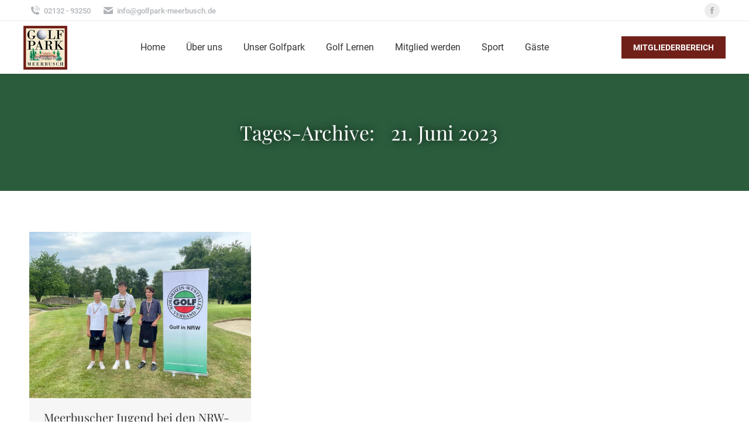

--- FILE ---
content_type: text/html; charset=UTF-8
request_url: https://www.golfpark-meerbusch.de/?m=20230621
body_size: 11274
content:
<!DOCTYPE html>
<!--[if !(IE 6) | !(IE 7) | !(IE 8)  ]><!-->
<html lang="de" class="no-js">
<!--<![endif]-->
<head>
	<meta charset="UTF-8" />
				<meta name="viewport" content="width=device-width, initial-scale=1, maximum-scale=1, user-scalable=0"/>
			<meta name="theme-color" content="#702019"/>	<link rel="profile" href="https://gmpg.org/xfn/11" />
	<title>21. Juni 2023 &#8211; Golfpark Meerbusch</title>
<meta name='robots' content='max-image-preview:large' />
<link rel='dns-prefetch' href='//maps.googleapis.com' />
<link rel="alternate" type="application/rss+xml" title="Golfpark Meerbusch &raquo; Feed" href="https://www.golfpark-meerbusch.de/?feed=rss2" />
<link rel="alternate" type="application/rss+xml" title="Golfpark Meerbusch &raquo; Kommentar-Feed" href="https://www.golfpark-meerbusch.de/?feed=comments-rss2" />
<style id='wp-img-auto-sizes-contain-inline-css'>
img:is([sizes=auto i],[sizes^="auto," i]){contain-intrinsic-size:3000px 1500px}
/*# sourceURL=wp-img-auto-sizes-contain-inline-css */
</style>
<style id='wp-block-library-inline-css'>
:root{--wp-block-synced-color:#7a00df;--wp-block-synced-color--rgb:122,0,223;--wp-bound-block-color:var(--wp-block-synced-color);--wp-editor-canvas-background:#ddd;--wp-admin-theme-color:#007cba;--wp-admin-theme-color--rgb:0,124,186;--wp-admin-theme-color-darker-10:#006ba1;--wp-admin-theme-color-darker-10--rgb:0,107,160.5;--wp-admin-theme-color-darker-20:#005a87;--wp-admin-theme-color-darker-20--rgb:0,90,135;--wp-admin-border-width-focus:2px}@media (min-resolution:192dpi){:root{--wp-admin-border-width-focus:1.5px}}.wp-element-button{cursor:pointer}:root .has-very-light-gray-background-color{background-color:#eee}:root .has-very-dark-gray-background-color{background-color:#313131}:root .has-very-light-gray-color{color:#eee}:root .has-very-dark-gray-color{color:#313131}:root .has-vivid-green-cyan-to-vivid-cyan-blue-gradient-background{background:linear-gradient(135deg,#00d084,#0693e3)}:root .has-purple-crush-gradient-background{background:linear-gradient(135deg,#34e2e4,#4721fb 50%,#ab1dfe)}:root .has-hazy-dawn-gradient-background{background:linear-gradient(135deg,#faaca8,#dad0ec)}:root .has-subdued-olive-gradient-background{background:linear-gradient(135deg,#fafae1,#67a671)}:root .has-atomic-cream-gradient-background{background:linear-gradient(135deg,#fdd79a,#004a59)}:root .has-nightshade-gradient-background{background:linear-gradient(135deg,#330968,#31cdcf)}:root .has-midnight-gradient-background{background:linear-gradient(135deg,#020381,#2874fc)}:root{--wp--preset--font-size--normal:16px;--wp--preset--font-size--huge:42px}.has-regular-font-size{font-size:1em}.has-larger-font-size{font-size:2.625em}.has-normal-font-size{font-size:var(--wp--preset--font-size--normal)}.has-huge-font-size{font-size:var(--wp--preset--font-size--huge)}.has-text-align-center{text-align:center}.has-text-align-left{text-align:left}.has-text-align-right{text-align:right}.has-fit-text{white-space:nowrap!important}#end-resizable-editor-section{display:none}.aligncenter{clear:both}.items-justified-left{justify-content:flex-start}.items-justified-center{justify-content:center}.items-justified-right{justify-content:flex-end}.items-justified-space-between{justify-content:space-between}.screen-reader-text{border:0;clip-path:inset(50%);height:1px;margin:-1px;overflow:hidden;padding:0;position:absolute;width:1px;word-wrap:normal!important}.screen-reader-text:focus{background-color:#ddd;clip-path:none;color:#444;display:block;font-size:1em;height:auto;left:5px;line-height:normal;padding:15px 23px 14px;text-decoration:none;top:5px;width:auto;z-index:100000}html :where(.has-border-color){border-style:solid}html :where([style*=border-top-color]){border-top-style:solid}html :where([style*=border-right-color]){border-right-style:solid}html :where([style*=border-bottom-color]){border-bottom-style:solid}html :where([style*=border-left-color]){border-left-style:solid}html :where([style*=border-width]){border-style:solid}html :where([style*=border-top-width]){border-top-style:solid}html :where([style*=border-right-width]){border-right-style:solid}html :where([style*=border-bottom-width]){border-bottom-style:solid}html :where([style*=border-left-width]){border-left-style:solid}html :where(img[class*=wp-image-]){height:auto;max-width:100%}:where(figure){margin:0 0 1em}html :where(.is-position-sticky){--wp-admin--admin-bar--position-offset:var(--wp-admin--admin-bar--height,0px)}@media screen and (max-width:600px){html :where(.is-position-sticky){--wp-admin--admin-bar--position-offset:0px}}

/*# sourceURL=wp-block-library-inline-css */
</style><style id='global-styles-inline-css'>
:root{--wp--preset--aspect-ratio--square: 1;--wp--preset--aspect-ratio--4-3: 4/3;--wp--preset--aspect-ratio--3-4: 3/4;--wp--preset--aspect-ratio--3-2: 3/2;--wp--preset--aspect-ratio--2-3: 2/3;--wp--preset--aspect-ratio--16-9: 16/9;--wp--preset--aspect-ratio--9-16: 9/16;--wp--preset--color--black: #000000;--wp--preset--color--cyan-bluish-gray: #abb8c3;--wp--preset--color--white: #FFF;--wp--preset--color--pale-pink: #f78da7;--wp--preset--color--vivid-red: #cf2e2e;--wp--preset--color--luminous-vivid-orange: #ff6900;--wp--preset--color--luminous-vivid-amber: #fcb900;--wp--preset--color--light-green-cyan: #7bdcb5;--wp--preset--color--vivid-green-cyan: #00d084;--wp--preset--color--pale-cyan-blue: #8ed1fc;--wp--preset--color--vivid-cyan-blue: #0693e3;--wp--preset--color--vivid-purple: #9b51e0;--wp--preset--color--accent: #702019;--wp--preset--color--dark-gray: #111;--wp--preset--color--light-gray: #767676;--wp--preset--gradient--vivid-cyan-blue-to-vivid-purple: linear-gradient(135deg,rgb(6,147,227) 0%,rgb(155,81,224) 100%);--wp--preset--gradient--light-green-cyan-to-vivid-green-cyan: linear-gradient(135deg,rgb(122,220,180) 0%,rgb(0,208,130) 100%);--wp--preset--gradient--luminous-vivid-amber-to-luminous-vivid-orange: linear-gradient(135deg,rgb(252,185,0) 0%,rgb(255,105,0) 100%);--wp--preset--gradient--luminous-vivid-orange-to-vivid-red: linear-gradient(135deg,rgb(255,105,0) 0%,rgb(207,46,46) 100%);--wp--preset--gradient--very-light-gray-to-cyan-bluish-gray: linear-gradient(135deg,rgb(238,238,238) 0%,rgb(169,184,195) 100%);--wp--preset--gradient--cool-to-warm-spectrum: linear-gradient(135deg,rgb(74,234,220) 0%,rgb(151,120,209) 20%,rgb(207,42,186) 40%,rgb(238,44,130) 60%,rgb(251,105,98) 80%,rgb(254,248,76) 100%);--wp--preset--gradient--blush-light-purple: linear-gradient(135deg,rgb(255,206,236) 0%,rgb(152,150,240) 100%);--wp--preset--gradient--blush-bordeaux: linear-gradient(135deg,rgb(254,205,165) 0%,rgb(254,45,45) 50%,rgb(107,0,62) 100%);--wp--preset--gradient--luminous-dusk: linear-gradient(135deg,rgb(255,203,112) 0%,rgb(199,81,192) 50%,rgb(65,88,208) 100%);--wp--preset--gradient--pale-ocean: linear-gradient(135deg,rgb(255,245,203) 0%,rgb(182,227,212) 50%,rgb(51,167,181) 100%);--wp--preset--gradient--electric-grass: linear-gradient(135deg,rgb(202,248,128) 0%,rgb(113,206,126) 100%);--wp--preset--gradient--midnight: linear-gradient(135deg,rgb(2,3,129) 0%,rgb(40,116,252) 100%);--wp--preset--font-size--small: 13px;--wp--preset--font-size--medium: 20px;--wp--preset--font-size--large: 36px;--wp--preset--font-size--x-large: 42px;--wp--preset--spacing--20: 0.44rem;--wp--preset--spacing--30: 0.67rem;--wp--preset--spacing--40: 1rem;--wp--preset--spacing--50: 1.5rem;--wp--preset--spacing--60: 2.25rem;--wp--preset--spacing--70: 3.38rem;--wp--preset--spacing--80: 5.06rem;--wp--preset--shadow--natural: 6px 6px 9px rgba(0, 0, 0, 0.2);--wp--preset--shadow--deep: 12px 12px 50px rgba(0, 0, 0, 0.4);--wp--preset--shadow--sharp: 6px 6px 0px rgba(0, 0, 0, 0.2);--wp--preset--shadow--outlined: 6px 6px 0px -3px rgb(255, 255, 255), 6px 6px rgb(0, 0, 0);--wp--preset--shadow--crisp: 6px 6px 0px rgb(0, 0, 0);}:where(.is-layout-flex){gap: 0.5em;}:where(.is-layout-grid){gap: 0.5em;}body .is-layout-flex{display: flex;}.is-layout-flex{flex-wrap: wrap;align-items: center;}.is-layout-flex > :is(*, div){margin: 0;}body .is-layout-grid{display: grid;}.is-layout-grid > :is(*, div){margin: 0;}:where(.wp-block-columns.is-layout-flex){gap: 2em;}:where(.wp-block-columns.is-layout-grid){gap: 2em;}:where(.wp-block-post-template.is-layout-flex){gap: 1.25em;}:where(.wp-block-post-template.is-layout-grid){gap: 1.25em;}.has-black-color{color: var(--wp--preset--color--black) !important;}.has-cyan-bluish-gray-color{color: var(--wp--preset--color--cyan-bluish-gray) !important;}.has-white-color{color: var(--wp--preset--color--white) !important;}.has-pale-pink-color{color: var(--wp--preset--color--pale-pink) !important;}.has-vivid-red-color{color: var(--wp--preset--color--vivid-red) !important;}.has-luminous-vivid-orange-color{color: var(--wp--preset--color--luminous-vivid-orange) !important;}.has-luminous-vivid-amber-color{color: var(--wp--preset--color--luminous-vivid-amber) !important;}.has-light-green-cyan-color{color: var(--wp--preset--color--light-green-cyan) !important;}.has-vivid-green-cyan-color{color: var(--wp--preset--color--vivid-green-cyan) !important;}.has-pale-cyan-blue-color{color: var(--wp--preset--color--pale-cyan-blue) !important;}.has-vivid-cyan-blue-color{color: var(--wp--preset--color--vivid-cyan-blue) !important;}.has-vivid-purple-color{color: var(--wp--preset--color--vivid-purple) !important;}.has-black-background-color{background-color: var(--wp--preset--color--black) !important;}.has-cyan-bluish-gray-background-color{background-color: var(--wp--preset--color--cyan-bluish-gray) !important;}.has-white-background-color{background-color: var(--wp--preset--color--white) !important;}.has-pale-pink-background-color{background-color: var(--wp--preset--color--pale-pink) !important;}.has-vivid-red-background-color{background-color: var(--wp--preset--color--vivid-red) !important;}.has-luminous-vivid-orange-background-color{background-color: var(--wp--preset--color--luminous-vivid-orange) !important;}.has-luminous-vivid-amber-background-color{background-color: var(--wp--preset--color--luminous-vivid-amber) !important;}.has-light-green-cyan-background-color{background-color: var(--wp--preset--color--light-green-cyan) !important;}.has-vivid-green-cyan-background-color{background-color: var(--wp--preset--color--vivid-green-cyan) !important;}.has-pale-cyan-blue-background-color{background-color: var(--wp--preset--color--pale-cyan-blue) !important;}.has-vivid-cyan-blue-background-color{background-color: var(--wp--preset--color--vivid-cyan-blue) !important;}.has-vivid-purple-background-color{background-color: var(--wp--preset--color--vivid-purple) !important;}.has-black-border-color{border-color: var(--wp--preset--color--black) !important;}.has-cyan-bluish-gray-border-color{border-color: var(--wp--preset--color--cyan-bluish-gray) !important;}.has-white-border-color{border-color: var(--wp--preset--color--white) !important;}.has-pale-pink-border-color{border-color: var(--wp--preset--color--pale-pink) !important;}.has-vivid-red-border-color{border-color: var(--wp--preset--color--vivid-red) !important;}.has-luminous-vivid-orange-border-color{border-color: var(--wp--preset--color--luminous-vivid-orange) !important;}.has-luminous-vivid-amber-border-color{border-color: var(--wp--preset--color--luminous-vivid-amber) !important;}.has-light-green-cyan-border-color{border-color: var(--wp--preset--color--light-green-cyan) !important;}.has-vivid-green-cyan-border-color{border-color: var(--wp--preset--color--vivid-green-cyan) !important;}.has-pale-cyan-blue-border-color{border-color: var(--wp--preset--color--pale-cyan-blue) !important;}.has-vivid-cyan-blue-border-color{border-color: var(--wp--preset--color--vivid-cyan-blue) !important;}.has-vivid-purple-border-color{border-color: var(--wp--preset--color--vivid-purple) !important;}.has-vivid-cyan-blue-to-vivid-purple-gradient-background{background: var(--wp--preset--gradient--vivid-cyan-blue-to-vivid-purple) !important;}.has-light-green-cyan-to-vivid-green-cyan-gradient-background{background: var(--wp--preset--gradient--light-green-cyan-to-vivid-green-cyan) !important;}.has-luminous-vivid-amber-to-luminous-vivid-orange-gradient-background{background: var(--wp--preset--gradient--luminous-vivid-amber-to-luminous-vivid-orange) !important;}.has-luminous-vivid-orange-to-vivid-red-gradient-background{background: var(--wp--preset--gradient--luminous-vivid-orange-to-vivid-red) !important;}.has-very-light-gray-to-cyan-bluish-gray-gradient-background{background: var(--wp--preset--gradient--very-light-gray-to-cyan-bluish-gray) !important;}.has-cool-to-warm-spectrum-gradient-background{background: var(--wp--preset--gradient--cool-to-warm-spectrum) !important;}.has-blush-light-purple-gradient-background{background: var(--wp--preset--gradient--blush-light-purple) !important;}.has-blush-bordeaux-gradient-background{background: var(--wp--preset--gradient--blush-bordeaux) !important;}.has-luminous-dusk-gradient-background{background: var(--wp--preset--gradient--luminous-dusk) !important;}.has-pale-ocean-gradient-background{background: var(--wp--preset--gradient--pale-ocean) !important;}.has-electric-grass-gradient-background{background: var(--wp--preset--gradient--electric-grass) !important;}.has-midnight-gradient-background{background: var(--wp--preset--gradient--midnight) !important;}.has-small-font-size{font-size: var(--wp--preset--font-size--small) !important;}.has-medium-font-size{font-size: var(--wp--preset--font-size--medium) !important;}.has-large-font-size{font-size: var(--wp--preset--font-size--large) !important;}.has-x-large-font-size{font-size: var(--wp--preset--font-size--x-large) !important;}
/*# sourceURL=global-styles-inline-css */
</style>

<style id='classic-theme-styles-inline-css'>
/*! This file is auto-generated */
.wp-block-button__link{color:#fff;background-color:#32373c;border-radius:9999px;box-shadow:none;text-decoration:none;padding:calc(.667em + 2px) calc(1.333em + 2px);font-size:1.125em}.wp-block-file__button{background:#32373c;color:#fff;text-decoration:none}
/*# sourceURL=/wp-includes/css/classic-themes.min.css */
</style>
<link rel='stylesheet' id='the7-font-css' href='https://www.golfpark-meerbusch.de/wp-content/themes/dt-the7/fonts/icomoon-the7-font/icomoon-the7-font.min.css?ver=14.0.2.1' media='all' />
<link rel='stylesheet' id='the7-awesome-fonts-css' href='https://www.golfpark-meerbusch.de/wp-content/themes/dt-the7/fonts/FontAwesome/css/all.min.css?ver=14.0.2.1' media='all' />
<link rel='stylesheet' id='the7-icomoon-numbers-32x32-css' href='https://www.golfpark-meerbusch.de/wp-content/uploads/smile_fonts/icomoon-numbers-32x32/icomoon-numbers-32x32.css?ver=6.9' media='all' />
<link rel='stylesheet' id='vc_plugin_table_style_css-css' href='https://www.golfpark-meerbusch.de/wp-content/plugins/easy-tables-vc/assets/css/style.min.css?ver=2.2.0' media='all' />
<link rel='stylesheet' id='vc_plugin_themes_css-css' href='https://www.golfpark-meerbusch.de/wp-content/plugins/easy-tables-vc/assets/css/themes.min.css?ver=2.2.0' media='all' />

<link rel='stylesheet' id='dt-main-css' href='https://www.golfpark-meerbusch.de/wp-content/themes/dt-the7/css/main.min.css?ver=14.0.2.1' media='all' />
<style id='dt-main-inline-css'>
body #load {
  display: block;
  height: 100%;
  overflow: hidden;
  position: fixed;
  width: 100%;
  z-index: 9901;
  opacity: 1;
  visibility: visible;
  transition: all .35s ease-out;
}
.load-wrap {
  width: 100%;
  height: 100%;
  background-position: center center;
  background-repeat: no-repeat;
  text-align: center;
  display: -ms-flexbox;
  display: -ms-flex;
  display: flex;
  -ms-align-items: center;
  -ms-flex-align: center;
  align-items: center;
  -ms-flex-flow: column wrap;
  flex-flow: column wrap;
  -ms-flex-pack: center;
  -ms-justify-content: center;
  justify-content: center;
}
.load-wrap > svg {
  position: absolute;
  top: 50%;
  left: 50%;
  transform: translate(-50%,-50%);
}
#load {
  background: var(--the7-elementor-beautiful-loading-bg,#ffffff);
  --the7-beautiful-spinner-color2: var(--the7-beautiful-spinner-color,rgba(51,51,51,0.25));
}

/*# sourceURL=dt-main-inline-css */
</style>
<link rel='stylesheet' id='the7-custom-scrollbar-css' href='https://www.golfpark-meerbusch.de/wp-content/themes/dt-the7/lib/custom-scrollbar/custom-scrollbar.min.css?ver=14.0.2.1' media='all' />
<link rel='stylesheet' id='the7-wpbakery-css' href='https://www.golfpark-meerbusch.de/wp-content/themes/dt-the7/css/wpbakery.min.css?ver=14.0.2.1' media='all' />
<link rel='stylesheet' id='the7-core-css' href='https://www.golfpark-meerbusch.de/wp-content/plugins/dt-the7-core/assets/css/post-type.min.css?ver=2.7.12' media='all' />
<link rel='stylesheet' id='the7-css-vars-css' href='https://www.golfpark-meerbusch.de/wp-content/uploads/the7-css/css-vars.css?ver=48c66dde50ad' media='all' />
<link rel='stylesheet' id='dt-custom-css' href='https://www.golfpark-meerbusch.de/wp-content/uploads/the7-css/custom.css?ver=48c66dde50ad' media='all' />
<link rel='stylesheet' id='dt-media-css' href='https://www.golfpark-meerbusch.de/wp-content/uploads/the7-css/media.css?ver=48c66dde50ad' media='all' />
<link rel='stylesheet' id='the7-mega-menu-css' href='https://www.golfpark-meerbusch.de/wp-content/uploads/the7-css/mega-menu.css?ver=48c66dde50ad' media='all' />
<link rel='stylesheet' id='the7-elements-albums-portfolio-css' href='https://www.golfpark-meerbusch.de/wp-content/uploads/the7-css/the7-elements-albums-portfolio.css?ver=48c66dde50ad' media='all' />
<link rel='stylesheet' id='the7-elements-css' href='https://www.golfpark-meerbusch.de/wp-content/uploads/the7-css/post-type-dynamic.css?ver=48c66dde50ad' media='all' />
<link rel='stylesheet' id='style-css' href='https://www.golfpark-meerbusch.de/wp-content/themes/dt-the7/style.css?ver=14.0.2.1' media='all' />
<link rel='stylesheet' id='ultimate-vc-addons-style-min-css' href='https://www.golfpark-meerbusch.de/wp-content/plugins/Ultimate_VC_Addons/assets/min-css/ultimate.min.css?ver=3.21.2' media='all' />
<link rel='stylesheet' id='ultimate-vc-addons-icons-css' href='https://www.golfpark-meerbusch.de/wp-content/plugins/Ultimate_VC_Addons/assets/css/icons.css?ver=3.21.2' media='all' />
<link rel='stylesheet' id='ultimate-vc-addons-vidcons-css' href='https://www.golfpark-meerbusch.de/wp-content/plugins/Ultimate_VC_Addons/assets/fonts/vidcons.css?ver=3.21.2' media='all' />

<script src="https://www.golfpark-meerbusch.de/wp-includes/js/jquery/jquery.min.js?ver=3.7.1" id="jquery-core-js"></script>
<script src="https://www.golfpark-meerbusch.de/wp-includes/js/jquery/jquery-migrate.min.js?ver=3.4.1" id="jquery-migrate-js"></script>
<script id="lfp-webfont-mimicry-js-extra">
var lfp = {"ajaxurl":"https://www.golfpark-meerbusch.de/wp-admin/admin-ajax.php","webfont":{"nonce":"0b4823c4fb"}};
//# sourceURL=lfp-webfont-mimicry-js-extra
</script>
<script src="https://www.golfpark-meerbusch.de/wp-content/plugins/local-font-provider/public/webfont/webfont-loader.js?ver=1.3.0" id="lfp-webfont-mimicry-js"></script>
<script id="dt-above-fold-js-extra">
var dtLocal = {"themeUrl":"https://www.golfpark-meerbusch.de/wp-content/themes/dt-the7","passText":"Um diesen gesch\u00fctzten Eintrag anzusehen, geben Sie bitte das Passwort ein:","moreButtonText":{"loading":"Lade...","loadMore":"Mehr laden"},"postID":"59877","ajaxurl":"https://www.golfpark-meerbusch.de/wp-admin/admin-ajax.php","REST":{"baseUrl":"https://www.golfpark-meerbusch.de/index.php?rest_route=/the7/v1","endpoints":{"sendMail":"/send-mail"}},"contactMessages":{"required":"One or more fields have an error. Please check and try again.","terms":"Please accept the privacy policy.","fillTheCaptchaError":"Please, fill the captcha."},"captchaSiteKey":"","ajaxNonce":"8740f6f364","pageData":{"type":"archive","template":"archive","layout":"masonry"},"themeSettings":{"smoothScroll":"off","lazyLoading":false,"desktopHeader":{"height":90},"ToggleCaptionEnabled":"disabled","ToggleCaption":"Navigation","floatingHeader":{"showAfter":94,"showMenu":true,"height":60,"logo":{"showLogo":true,"html":"\u003Cimg class=\" preload-me\" src=\"https://www.golfpark-meerbusch.de/wp-content/uploads/2022/03/logo-57r.png\" srcset=\"https://www.golfpark-meerbusch.de/wp-content/uploads/2022/03/logo-57r.png 57w, https://www.golfpark-meerbusch.de/wp-content/uploads/2022/03/logo-100r.png 100w\" width=\"57\" height=\"57\"   sizes=\"57px\" alt=\"Golfpark Meerbusch\" /\u003E","url":"https://www.golfpark-meerbusch.de/"}},"topLine":{"floatingTopLine":{"logo":{"showLogo":false,"html":""}}},"mobileHeader":{"firstSwitchPoint":992,"secondSwitchPoint":600,"firstSwitchPointHeight":60,"secondSwitchPointHeight":60,"mobileToggleCaptionEnabled":"disabled","mobileToggleCaption":"Menu"},"stickyMobileHeaderFirstSwitch":{"logo":{"html":"\u003Cimg class=\" preload-me\" src=\"https://www.golfpark-meerbusch.de/wp-content/uploads/2022/02/logo-75.png\" srcset=\"https://www.golfpark-meerbusch.de/wp-content/uploads/2022/02/logo-75.png 75w, https://www.golfpark-meerbusch.de/wp-content/uploads/2022/02/logo-100.png 100w\" width=\"75\" height=\"75\"   sizes=\"75px\" alt=\"Golfpark Meerbusch\" /\u003E"}},"stickyMobileHeaderSecondSwitch":{"logo":{"html":"\u003Cimg class=\" preload-me\" src=\"https://www.golfpark-meerbusch.de/wp-content/uploads/2022/02/logo-75.png\" srcset=\"https://www.golfpark-meerbusch.de/wp-content/uploads/2022/02/logo-75.png 75w, https://www.golfpark-meerbusch.de/wp-content/uploads/2022/02/logo-100.png 100w\" width=\"75\" height=\"75\"   sizes=\"75px\" alt=\"Golfpark Meerbusch\" /\u003E"}},"sidebar":{"switchPoint":992},"boxedWidth":"1280px"},"VCMobileScreenWidth":"778"};
var dtShare = {"shareButtonText":{"facebook":"Share on Facebook","twitter":"Share on X","pinterest":"Pin it","linkedin":"Share on Linkedin","whatsapp":"Share on Whatsapp"},"overlayOpacity":"85"};
//# sourceURL=dt-above-fold-js-extra
</script>
<script src="https://www.golfpark-meerbusch.de/wp-content/themes/dt-the7/js/above-the-fold.min.js?ver=14.0.2.1" id="dt-above-fold-js"></script>
<script src="https://www.golfpark-meerbusch.de/wp-content/plugins/Ultimate_VC_Addons/assets/min-js/modernizr-custom.min.js?ver=3.21.2" id="ultimate-vc-addons-modernizr-js"></script>
<script src="https://www.golfpark-meerbusch.de/wp-content/plugins/Ultimate_VC_Addons/assets/min-js/jquery-ui.min.js?ver=3.21.2" id="jquery_ui-js"></script>
<script src="https://maps.googleapis.com/maps/api/js" id="ultimate-vc-addons-googleapis-js"></script>
<script src="https://www.golfpark-meerbusch.de/wp-includes/js/jquery/ui/core.min.js?ver=1.13.3" id="jquery-ui-core-js"></script>
<script src="https://www.golfpark-meerbusch.de/wp-includes/js/jquery/ui/mouse.min.js?ver=1.13.3" id="jquery-ui-mouse-js"></script>
<script src="https://www.golfpark-meerbusch.de/wp-includes/js/jquery/ui/slider.min.js?ver=1.13.3" id="jquery-ui-slider-js"></script>
<script src="https://www.golfpark-meerbusch.de/wp-content/plugins/Ultimate_VC_Addons/assets/min-js/jquery-ui-labeledslider.min.js?ver=3.21.2" id="ultimate-vc-addons_range_tick-js"></script>
<script src="https://www.golfpark-meerbusch.de/wp-content/plugins/Ultimate_VC_Addons/assets/min-js/ultimate.min.js?ver=3.21.2" id="ultimate-vc-addons-script-js"></script>
<script src="https://www.golfpark-meerbusch.de/wp-content/plugins/Ultimate_VC_Addons/assets/min-js/modal-all.min.js?ver=3.21.2" id="ultimate-vc-addons-modal-all-js"></script>
<script src="https://www.golfpark-meerbusch.de/wp-content/plugins/Ultimate_VC_Addons/assets/min-js/jparallax.min.js?ver=3.21.2" id="ultimate-vc-addons-jquery.shake-js"></script>
<script src="https://www.golfpark-meerbusch.de/wp-content/plugins/Ultimate_VC_Addons/assets/min-js/vhparallax.min.js?ver=3.21.2" id="ultimate-vc-addons-jquery.vhparallax-js"></script>
<script src="https://www.golfpark-meerbusch.de/wp-content/plugins/Ultimate_VC_Addons/assets/min-js/ultimate_bg.min.js?ver=3.21.2" id="ultimate-vc-addons-row-bg-js"></script>
<script src="https://www.golfpark-meerbusch.de/wp-content/plugins/Ultimate_VC_Addons/assets/min-js/mb-YTPlayer.min.js?ver=3.21.2" id="ultimate-vc-addons-jquery.ytplayer-js"></script>
<script></script><link rel="https://api.w.org/" href="https://www.golfpark-meerbusch.de/index.php?rest_route=/" /><link rel="EditURI" type="application/rsd+xml" title="RSD" href="https://www.golfpark-meerbusch.de/xmlrpc.php?rsd" />
<meta name="generator" content="WordPress 6.9" />
<style>.recentcomments a{display:inline !important;padding:0 !important;margin:0 !important;}</style><meta name="generator" content="Powered by WPBakery Page Builder - drag and drop page builder for WordPress."/>
<meta name="generator" content="Powered by Slider Revolution 6.7.38 - responsive, Mobile-Friendly Slider Plugin for WordPress with comfortable drag and drop interface." />
<script type="text/javascript" id="the7-loader-script">
document.addEventListener("DOMContentLoaded", function(event) {
	var load = document.getElementById("load");
	if(!load.classList.contains('loader-removed')){
		var removeLoading = setTimeout(function() {
			load.className += " loader-removed";
		}, 300);
	}
});
</script>
		<link rel="icon" href="https://www.golfpark-meerbusch.de/wp-content/uploads/2021/03/cropped-icon-32x32.jpg" sizes="32x32" />
<link rel="icon" href="https://www.golfpark-meerbusch.de/wp-content/uploads/2021/03/cropped-icon-192x192.jpg" sizes="192x192" />
<link rel="apple-touch-icon" href="https://www.golfpark-meerbusch.de/wp-content/uploads/2021/03/cropped-icon-180x180.jpg" />
<meta name="msapplication-TileImage" content="https://www.golfpark-meerbusch.de/wp-content/uploads/2021/03/cropped-icon-270x270.jpg" />
<script>function setREVStartSize(e){
			//window.requestAnimationFrame(function() {
				window.RSIW = window.RSIW===undefined ? window.innerWidth : window.RSIW;
				window.RSIH = window.RSIH===undefined ? window.innerHeight : window.RSIH;
				try {
					var pw = document.getElementById(e.c).parentNode.offsetWidth,
						newh;
					pw = pw===0 || isNaN(pw) || (e.l=="fullwidth" || e.layout=="fullwidth") ? window.RSIW : pw;
					e.tabw = e.tabw===undefined ? 0 : parseInt(e.tabw);
					e.thumbw = e.thumbw===undefined ? 0 : parseInt(e.thumbw);
					e.tabh = e.tabh===undefined ? 0 : parseInt(e.tabh);
					e.thumbh = e.thumbh===undefined ? 0 : parseInt(e.thumbh);
					e.tabhide = e.tabhide===undefined ? 0 : parseInt(e.tabhide);
					e.thumbhide = e.thumbhide===undefined ? 0 : parseInt(e.thumbhide);
					e.mh = e.mh===undefined || e.mh=="" || e.mh==="auto" ? 0 : parseInt(e.mh,0);
					if(e.layout==="fullscreen" || e.l==="fullscreen")
						newh = Math.max(e.mh,window.RSIH);
					else{
						e.gw = Array.isArray(e.gw) ? e.gw : [e.gw];
						for (var i in e.rl) if (e.gw[i]===undefined || e.gw[i]===0) e.gw[i] = e.gw[i-1];
						e.gh = e.el===undefined || e.el==="" || (Array.isArray(e.el) && e.el.length==0)? e.gh : e.el;
						e.gh = Array.isArray(e.gh) ? e.gh : [e.gh];
						for (var i in e.rl) if (e.gh[i]===undefined || e.gh[i]===0) e.gh[i] = e.gh[i-1];
											
						var nl = new Array(e.rl.length),
							ix = 0,
							sl;
						e.tabw = e.tabhide>=pw ? 0 : e.tabw;
						e.thumbw = e.thumbhide>=pw ? 0 : e.thumbw;
						e.tabh = e.tabhide>=pw ? 0 : e.tabh;
						e.thumbh = e.thumbhide>=pw ? 0 : e.thumbh;
						for (var i in e.rl) nl[i] = e.rl[i]<window.RSIW ? 0 : e.rl[i];
						sl = nl[0];
						for (var i in nl) if (sl>nl[i] && nl[i]>0) { sl = nl[i]; ix=i;}
						var m = pw>(e.gw[ix]+e.tabw+e.thumbw) ? 1 : (pw-(e.tabw+e.thumbw)) / (e.gw[ix]);
						newh =  (e.gh[ix] * m) + (e.tabh + e.thumbh);
					}
					var el = document.getElementById(e.c);
					if (el!==null && el) el.style.height = newh+"px";
					el = document.getElementById(e.c+"_wrapper");
					if (el!==null && el) {
						el.style.height = newh+"px";
						el.style.display = "block";
					}
				} catch(e){
					console.log("Failure at Presize of Slider:" + e)
				}
			//});
		  };</script>
		<style id="wp-custom-css">
			

.albums-shortcode .entry-meta *, .portfolio-shortcode .entry-meta * {
  color: inherit;
  display: none;
}

.footer {
  background-color: #333;
}

.blurry {
   color: #fff;
   text-shadow: 0 0 15px rgba(200,200,200,1);
}

.hochziehen { margin-top: -30px;}

.content table, .content td, .content th {
  border-color: transparent;
}

.project-info-box {
  display: none;
}

.share-link-description {
  display: none;
}

.post-navigation .nav-links {
  display: none;
}

.single-share-box:not(.show-on-hover) .share-buttons {
  display: none;
}

.single-portfolio .single-related-posts {
    display: none;
}

.platzuebgruen {
	background-color:#2b5d3d;
}

.platzgrau {
	background-color:#f1e7cc;
}

.mini-nav {
  display: none;
}


@media only screen and (min-width: 778px) {
#sssm {
	display:none;
}
}
	
@media only screen and (max-width: 778px) {
#sssp {
	display:none;
}
}

	
@media only screen and (min-width: 880px) {
#aaam {
	display:none;
	}
	}
	
@media only screen and (max-width: 880px) {
#aaap {
	display:none;
}
}
	

	
@media only screen and (min-width: 400px) {
#vnnm {
	display:none;
	}
	}
	
@media only screen and (max-width: 400px) {
#vnnp {
	display:none;
}
}
	

h1 {
  text-shadow: 0 0 15px rgb(0, 0, 0);
}

.post-meta .entry-meta {
  display: none;
}

.entry-author {
  display: none;
}

.single-related-posts {
  display: none;
}

.comment-respond {
  display: none;
}

.page-title.title-center .breadcrumbs {
  text-align: center;
  display: none;
}

.page-title h1, .page-title h1 *, .page-title h1 a:hover, #page .page-title .entry-title {
  color: #fff;
  font-family: playfair display;
  font-weight: 400;
	padding:20px 20px 20px 20px;
}

.page-title.solid-bg {
  background-color: rgba(43,93,61,1);
}

.entry-meta > .comment-link { 
	display: none;
}

//.sidebar {
  display: none;
}

#presscore-portfolio-7, #presscore-progress-bars-widget-3, #presscore-accordion-widget-6 {
  display: none;
}

.ausblenden { display: none; }		</style>
		<noscript><style> .wpb_animate_when_almost_visible { opacity: 1; }</style></noscript><style id='the7-custom-inline-css' type='text/css'>
.sub-nav .menu-item i.fa,
.sub-nav .menu-item i.fas,
.sub-nav .menu-item i.far,
.sub-nav .menu-item i.fab {
	text-align: center;
	width: 1.25em;
}
</style>
<link rel='stylesheet' id='rs-plugin-settings-css' href='//www.golfpark-meerbusch.de/wp-content/plugins/revslider/sr6/assets/css/rs6.css?ver=6.7.38' media='all' />
<style id='rs-plugin-settings-inline-css'>
#rs-demo-id {}
/*# sourceURL=rs-plugin-settings-inline-css */
</style>
<link rel='stylesheet' id='roboto-css'  href='https://www.golfpark-meerbusch.de/wp-content/lfp_fonts/roboto/style.css' type='text/css' media='all' /><link rel='stylesheet' id='playfair-display-css'  href='https://www.golfpark-meerbusch.de/wp-content/lfp_fonts/playfair-display/style.css' type='text/css' media='all' /></head>
<body id="the7-body" class="archive date wp-embed-responsive wp-theme-dt-the7 the7-core-ver-2.7.12 layout-masonry description-under-image dt-responsive-on right-mobile-menu-close-icon ouside-menu-close-icon mobile-hamburger-close-bg-enable mobile-hamburger-close-bg-hover-enable  fade-medium-mobile-menu-close-icon fade-medium-menu-close-icon srcset-enabled btn-flat custom-btn-color custom-btn-hover-color phantom-sticky phantom-shadow-decoration phantom-custom-logo-on sticky-mobile-header top-header first-switch-logo-left first-switch-menu-right second-switch-logo-left second-switch-menu-right right-mobile-menu layzr-loading-on no-avatars popup-message-style the7-ver-14.0.2.1 dt-fa-compatibility wpb-js-composer js-comp-ver-8.7.2 vc_responsive">
<!-- The7 14.0.2.1 -->
<div id="load" class="spinner-loader">
	<div class="load-wrap"><style type="text/css">
    [class*="the7-spinner-animate-"]{
        animation: spinner-animation 1s cubic-bezier(1,1,1,1) infinite;
        x:46.5px;
        y:40px;
        width:7px;
        height:20px;
        fill:var(--the7-beautiful-spinner-color2);
        opacity: 0.2;
    }
    .the7-spinner-animate-2{
        animation-delay: 0.083s;
    }
    .the7-spinner-animate-3{
        animation-delay: 0.166s;
    }
    .the7-spinner-animate-4{
         animation-delay: 0.25s;
    }
    .the7-spinner-animate-5{
         animation-delay: 0.33s;
    }
    .the7-spinner-animate-6{
         animation-delay: 0.416s;
    }
    .the7-spinner-animate-7{
         animation-delay: 0.5s;
    }
    .the7-spinner-animate-8{
         animation-delay: 0.58s;
    }
    .the7-spinner-animate-9{
         animation-delay: 0.666s;
    }
    .the7-spinner-animate-10{
         animation-delay: 0.75s;
    }
    .the7-spinner-animate-11{
        animation-delay: 0.83s;
    }
    .the7-spinner-animate-12{
        animation-delay: 0.916s;
    }
    @keyframes spinner-animation{
        from {
            opacity: 1;
        }
        to{
            opacity: 0;
        }
    }
</style>
<svg width="75px" height="75px" xmlns="http://www.w3.org/2000/svg" viewBox="0 0 100 100" preserveAspectRatio="xMidYMid">
	<rect class="the7-spinner-animate-1" rx="5" ry="5" transform="rotate(0 50 50) translate(0 -30)"></rect>
	<rect class="the7-spinner-animate-2" rx="5" ry="5" transform="rotate(30 50 50) translate(0 -30)"></rect>
	<rect class="the7-spinner-animate-3" rx="5" ry="5" transform="rotate(60 50 50) translate(0 -30)"></rect>
	<rect class="the7-spinner-animate-4" rx="5" ry="5" transform="rotate(90 50 50) translate(0 -30)"></rect>
	<rect class="the7-spinner-animate-5" rx="5" ry="5" transform="rotate(120 50 50) translate(0 -30)"></rect>
	<rect class="the7-spinner-animate-6" rx="5" ry="5" transform="rotate(150 50 50) translate(0 -30)"></rect>
	<rect class="the7-spinner-animate-7" rx="5" ry="5" transform="rotate(180 50 50) translate(0 -30)"></rect>
	<rect class="the7-spinner-animate-8" rx="5" ry="5" transform="rotate(210 50 50) translate(0 -30)"></rect>
	<rect class="the7-spinner-animate-9" rx="5" ry="5" transform="rotate(240 50 50) translate(0 -30)"></rect>
	<rect class="the7-spinner-animate-10" rx="5" ry="5" transform="rotate(270 50 50) translate(0 -30)"></rect>
	<rect class="the7-spinner-animate-11" rx="5" ry="5" transform="rotate(300 50 50) translate(0 -30)"></rect>
	<rect class="the7-spinner-animate-12" rx="5" ry="5" transform="rotate(330 50 50) translate(0 -30)"></rect>
</svg></div>
</div>
<div id="page" >
	<a class="skip-link screen-reader-text" href="#content">Zum Inhalt springen</a>

<div class="masthead inline-header center widgets full-height shadow-decoration shadow-mobile-header-decoration small-mobile-menu-icon show-sub-menu-on-hover" >

	<div class="top-bar full-width-line top-bar-line-hide">
	<div class="top-bar-bg" ></div>
	<div class="left-widgets mini-widgets"><span class="mini-contacts phone show-on-desktop in-top-bar-left in-menu-second-switch"><i class="fa-fw icomoon-the7-font-the7-phone-06"></i>02132 - 93250</span><span class="mini-contacts clock show-on-desktop in-top-bar-left in-menu-second-switch"><i class="fa-fw icomoon-the7-font-the7-mail-01"></i>info@golfpark-meerbusch.de</span></div><div class="right-widgets mini-widgets"><div class="soc-ico show-on-desktop in-top-bar-right in-menu-second-switch custom-bg disabled-border border-off hover-accent-bg hover-disabled-border  hover-border-off"><a title="Facebook page opens in new window" href="https://www.facebook.com/pages/Golfclub-Meerbusch-EV/115202478541679" target="_blank" class="facebook"><span class="soc-font-icon"></span><span class="screen-reader-text">Facebook page opens in new window</span></a></div></div></div>

	<header class="header-bar" role="banner">

		<div class="branding">
	<div id="site-title" class="assistive-text">Golfpark Meerbusch</div>
	<div id="site-description" class="assistive-text">Golf das ganze Jahr!</div>
	<a class="" href="https://www.golfpark-meerbusch.de/"><img class=" preload-me" src="https://www.golfpark-meerbusch.de/wp-content/uploads/2022/02/logo-75.png" srcset="https://www.golfpark-meerbusch.de/wp-content/uploads/2022/02/logo-75.png 75w, https://www.golfpark-meerbusch.de/wp-content/uploads/2022/02/logo-100.png 100w" width="75" height="75"   sizes="75px" alt="Golfpark Meerbusch" /></a></div>

		<ul id="primary-menu" class="main-nav underline-decoration l-to-r-line outside-item-remove-margin"><li class="menu-item menu-item-type-post_type menu-item-object-page menu-item-home menu-item-57500 first depth-0"><a href='https://www.golfpark-meerbusch.de/' data-level='1'><span class="menu-item-text"><span class="menu-text">Home</span></span></a></li> <li class="menu-item menu-item-type-custom menu-item-object-custom menu-item-has-children menu-item-15040 has-children depth-0"><a href='#' class='not-clickable-item' data-level='1' aria-haspopup='true' aria-expanded='false'><span class="menu-item-text"><span class="menu-text">Über uns</span></span></a><ul class="sub-nav hover-style-bg level-arrows-on" role="group"><li class="menu-item menu-item-type-post_type menu-item-object-dt_portfolio menu-item-57694 first depth-1"><a href='https://www.golfpark-meerbusch.de/?dt_portfolio=historie' data-level='2'><span class="menu-item-text"><span class="menu-text">Historie</span></span></a></li> <li class="menu-item menu-item-type-post_type menu-item-object-dt_portfolio menu-item-57831 depth-1"><a href='https://www.golfpark-meerbusch.de/?dt_portfolio=team' data-level='2'><span class="menu-item-text"><span class="menu-text">Unser Team</span></span></a></li> <li class="menu-item menu-item-type-post_type menu-item-object-page menu-item-59301 depth-1"><a href='https://www.golfpark-meerbusch.de/?page_id=59296' data-level='2'><span class="menu-item-text"><span class="menu-text">Unser Vorstand</span></span></a></li> </ul></li> <li class="menu-item menu-item-type-custom menu-item-object-custom menu-item-has-children menu-item-15041 has-children depth-0"><a href='#' class='not-clickable-item' data-level='1' aria-haspopup='true' aria-expanded='false'><span class="menu-item-text"><span class="menu-text">Unser Golfpark</span></span></a><ul class="sub-nav hover-style-bg level-arrows-on" role="group"><li class="menu-item menu-item-type-post_type menu-item-object-dt_portfolio menu-item-57721 first depth-1"><a href='https://www.golfpark-meerbusch.de/?dt_portfolio=trainingsanlagen' data-level='2'><span class="menu-item-text"><span class="menu-text">Trainingsanlagen</span></span></a></li> <li class="menu-item menu-item-type-post_type menu-item-object-dt_portfolio menu-item-57722 depth-1"><a href='https://www.golfpark-meerbusch.de/?dt_portfolio=roettgenhof' data-level='2'><span class="menu-item-text"><span class="menu-text">Gastronomie</span></span></a></li> </ul></li> <li class="menu-item menu-item-type-post_type menu-item-object-dt_portfolio menu-item-57877 depth-0"><a href='https://www.golfpark-meerbusch.de/?dt_portfolio=golf-lernen' data-level='1'><span class="menu-item-text"><span class="menu-text">Golf Lernen</span></span></a></li> <li class="menu-item menu-item-type-post_type menu-item-object-dt_portfolio menu-item-57762 depth-0"><a href='https://www.golfpark-meerbusch.de/?dt_portfolio=mitgliedschaft' data-level='1'><span class="menu-item-text"><span class="menu-text">Mitglied werden</span></span></a></li> <li class="menu-item menu-item-type-custom menu-item-object-custom menu-item-has-children menu-item-58021 has-children depth-0"><a href='#' class='not-clickable-item' data-level='1' aria-haspopup='true' aria-expanded='false'><span class="menu-item-text"><span class="menu-text">Sport</span></span></a><ul class="sub-nav hover-style-bg level-arrows-on" role="group"><li class="menu-item menu-item-type-post_type menu-item-object-dt_portfolio menu-item-58022 first depth-1"><a href='https://www.golfpark-meerbusch.de/?dt_portfolio=sport' data-level='2'><span class="menu-item-text"><span class="menu-text">Übersicht</span></span></a></li> <li class="menu-item menu-item-type-post_type menu-item-object-page menu-item-58896 depth-1"><a href='https://www.golfpark-meerbusch.de/?page_id=58884' data-level='2'><span class="menu-item-text"><span class="menu-text">Clubmeister</span></span></a></li> <li class="menu-item menu-item-type-post_type menu-item-object-page menu-item-57982 depth-1"><a href='https://www.golfpark-meerbusch.de/?page_id=57972' data-level='2'><span class="menu-item-text"><span class="menu-text">Platzregeln</span></span></a></li> <li class="menu-item menu-item-type-post_type menu-item-object-page menu-item-58920 depth-1"><a href='https://www.golfpark-meerbusch.de/?page_id=58917' data-level='2'><span class="menu-item-text"><span class="menu-text">RPR-Runden</span></span></a></li> <li class="menu-item menu-item-type-post_type menu-item-object-page menu-item-57991 depth-1"><a href='https://www.golfpark-meerbusch.de/?page_id=57984' data-level='2'><span class="menu-item-text"><span class="menu-text">Spielordnung</span></span></a></li> <li class="menu-item menu-item-type-post_type menu-item-object-page menu-item-58141 depth-1"><a href='https://www.golfpark-meerbusch.de/?page_id=58138' data-level='2'><span class="menu-item-text"><span class="menu-text">Spielvorgaben</span></span></a></li> <li class="menu-item menu-item-type-post_type menu-item-object-page menu-item-57997 depth-1"><a href='https://www.golfpark-meerbusch.de/?page_id=57992' data-level='2'><span class="menu-item-text"><span class="menu-text">Wettspielordnung</span></span></a></li> </ul></li> <li class="menu-item menu-item-type-custom menu-item-object-custom menu-item-has-children menu-item-15045 last has-children depth-0"><a href='#' class='not-clickable-item' data-level='1' aria-haspopup='true' aria-expanded='false'><span class="menu-item-text"><span class="menu-text">Gäste</span></span></a><ul class="sub-nav hover-style-bg level-arrows-on" role="group"><li class="menu-item menu-item-type-post_type menu-item-object-page menu-item-57946 first depth-1"><a href='https://www.golfpark-meerbusch.de/?page_id=57891' data-level='2'><span class="menu-item-text"><span class="menu-text">Greenfee</span></span></a></li> <li class="menu-item menu-item-type-post_type menu-item-object-page menu-item-60700 depth-1"><a href='https://www.golfpark-meerbusch.de/?page_id=60692' data-level='2'><span class="menu-item-text"><span class="menu-text">Partnerclubs</span></span></a></li> <li class="menu-item menu-item-type-post_type menu-item-object-page menu-item-58136 depth-1"><a href='https://www.golfpark-meerbusch.de/?page_id=58048' data-level='2'><span class="menu-item-text"><span class="menu-text">Platzbeschreibung</span></span></a></li> <li class="menu-item menu-item-type-post_type menu-item-object-page menu-item-57968 depth-1"><a href='https://www.golfpark-meerbusch.de/?page_id=57947' data-level='2'><span class="menu-item-text"><span class="menu-text">Turniere</span></span></a></li> </ul></li> </ul>
		<div class="mini-widgets"><a href="https://mitglieder.golfpark-meerbusch.de" class="microwidget-btn mini-button header-elements-button-1 show-on-desktop near-logo-first-switch in-menu-second-switch microwidget-btn-bg-on microwidget-btn-hover-bg-on disable-animation-bg border-on hover-border-on btn-icon-align-right" ><span>MITGLIEDERBEREICH</span></a></div>
	</header>

</div>
<div role="navigation" aria-label="Main Menu" class="dt-mobile-header mobile-menu-show-divider">
	<div class="dt-close-mobile-menu-icon" aria-label="Close" role="button" tabindex="0"><div class="close-line-wrap"><span class="close-line"></span><span class="close-line"></span><span class="close-line"></span></div></div>	<ul id="mobile-menu" class="mobile-main-nav">
		<li class="menu-item menu-item-type-post_type menu-item-object-page menu-item-home menu-item-57500 first depth-0"><a href='https://www.golfpark-meerbusch.de/' data-level='1'><span class="menu-item-text"><span class="menu-text">Home</span></span></a></li> <li class="menu-item menu-item-type-custom menu-item-object-custom menu-item-has-children menu-item-15040 has-children depth-0"><a href='#' class='not-clickable-item' data-level='1' aria-haspopup='true' aria-expanded='false'><span class="menu-item-text"><span class="menu-text">Über uns</span></span></a><ul class="sub-nav hover-style-bg level-arrows-on" role="group"><li class="menu-item menu-item-type-post_type menu-item-object-dt_portfolio menu-item-57694 first depth-1"><a href='https://www.golfpark-meerbusch.de/?dt_portfolio=historie' data-level='2'><span class="menu-item-text"><span class="menu-text">Historie</span></span></a></li> <li class="menu-item menu-item-type-post_type menu-item-object-dt_portfolio menu-item-57831 depth-1"><a href='https://www.golfpark-meerbusch.de/?dt_portfolio=team' data-level='2'><span class="menu-item-text"><span class="menu-text">Unser Team</span></span></a></li> <li class="menu-item menu-item-type-post_type menu-item-object-page menu-item-59301 depth-1"><a href='https://www.golfpark-meerbusch.de/?page_id=59296' data-level='2'><span class="menu-item-text"><span class="menu-text">Unser Vorstand</span></span></a></li> </ul></li> <li class="menu-item menu-item-type-custom menu-item-object-custom menu-item-has-children menu-item-15041 has-children depth-0"><a href='#' class='not-clickable-item' data-level='1' aria-haspopup='true' aria-expanded='false'><span class="menu-item-text"><span class="menu-text">Unser Golfpark</span></span></a><ul class="sub-nav hover-style-bg level-arrows-on" role="group"><li class="menu-item menu-item-type-post_type menu-item-object-dt_portfolio menu-item-57721 first depth-1"><a href='https://www.golfpark-meerbusch.de/?dt_portfolio=trainingsanlagen' data-level='2'><span class="menu-item-text"><span class="menu-text">Trainingsanlagen</span></span></a></li> <li class="menu-item menu-item-type-post_type menu-item-object-dt_portfolio menu-item-57722 depth-1"><a href='https://www.golfpark-meerbusch.de/?dt_portfolio=roettgenhof' data-level='2'><span class="menu-item-text"><span class="menu-text">Gastronomie</span></span></a></li> </ul></li> <li class="menu-item menu-item-type-post_type menu-item-object-dt_portfolio menu-item-57877 depth-0"><a href='https://www.golfpark-meerbusch.de/?dt_portfolio=golf-lernen' data-level='1'><span class="menu-item-text"><span class="menu-text">Golf Lernen</span></span></a></li> <li class="menu-item menu-item-type-post_type menu-item-object-dt_portfolio menu-item-57762 depth-0"><a href='https://www.golfpark-meerbusch.de/?dt_portfolio=mitgliedschaft' data-level='1'><span class="menu-item-text"><span class="menu-text">Mitglied werden</span></span></a></li> <li class="menu-item menu-item-type-custom menu-item-object-custom menu-item-has-children menu-item-58021 has-children depth-0"><a href='#' class='not-clickable-item' data-level='1' aria-haspopup='true' aria-expanded='false'><span class="menu-item-text"><span class="menu-text">Sport</span></span></a><ul class="sub-nav hover-style-bg level-arrows-on" role="group"><li class="menu-item menu-item-type-post_type menu-item-object-dt_portfolio menu-item-58022 first depth-1"><a href='https://www.golfpark-meerbusch.de/?dt_portfolio=sport' data-level='2'><span class="menu-item-text"><span class="menu-text">Übersicht</span></span></a></li> <li class="menu-item menu-item-type-post_type menu-item-object-page menu-item-58896 depth-1"><a href='https://www.golfpark-meerbusch.de/?page_id=58884' data-level='2'><span class="menu-item-text"><span class="menu-text">Clubmeister</span></span></a></li> <li class="menu-item menu-item-type-post_type menu-item-object-page menu-item-57982 depth-1"><a href='https://www.golfpark-meerbusch.de/?page_id=57972' data-level='2'><span class="menu-item-text"><span class="menu-text">Platzregeln</span></span></a></li> <li class="menu-item menu-item-type-post_type menu-item-object-page menu-item-58920 depth-1"><a href='https://www.golfpark-meerbusch.de/?page_id=58917' data-level='2'><span class="menu-item-text"><span class="menu-text">RPR-Runden</span></span></a></li> <li class="menu-item menu-item-type-post_type menu-item-object-page menu-item-57991 depth-1"><a href='https://www.golfpark-meerbusch.de/?page_id=57984' data-level='2'><span class="menu-item-text"><span class="menu-text">Spielordnung</span></span></a></li> <li class="menu-item menu-item-type-post_type menu-item-object-page menu-item-58141 depth-1"><a href='https://www.golfpark-meerbusch.de/?page_id=58138' data-level='2'><span class="menu-item-text"><span class="menu-text">Spielvorgaben</span></span></a></li> <li class="menu-item menu-item-type-post_type menu-item-object-page menu-item-57997 depth-1"><a href='https://www.golfpark-meerbusch.de/?page_id=57992' data-level='2'><span class="menu-item-text"><span class="menu-text">Wettspielordnung</span></span></a></li> </ul></li> <li class="menu-item menu-item-type-custom menu-item-object-custom menu-item-has-children menu-item-15045 last has-children depth-0"><a href='#' class='not-clickable-item' data-level='1' aria-haspopup='true' aria-expanded='false'><span class="menu-item-text"><span class="menu-text">Gäste</span></span></a><ul class="sub-nav hover-style-bg level-arrows-on" role="group"><li class="menu-item menu-item-type-post_type menu-item-object-page menu-item-57946 first depth-1"><a href='https://www.golfpark-meerbusch.de/?page_id=57891' data-level='2'><span class="menu-item-text"><span class="menu-text">Greenfee</span></span></a></li> <li class="menu-item menu-item-type-post_type menu-item-object-page menu-item-60700 depth-1"><a href='https://www.golfpark-meerbusch.de/?page_id=60692' data-level='2'><span class="menu-item-text"><span class="menu-text">Partnerclubs</span></span></a></li> <li class="menu-item menu-item-type-post_type menu-item-object-page menu-item-58136 depth-1"><a href='https://www.golfpark-meerbusch.de/?page_id=58048' data-level='2'><span class="menu-item-text"><span class="menu-text">Platzbeschreibung</span></span></a></li> <li class="menu-item menu-item-type-post_type menu-item-object-page menu-item-57968 depth-1"><a href='https://www.golfpark-meerbusch.de/?page_id=57947' data-level='2'><span class="menu-item-text"><span class="menu-text">Turniere</span></span></a></li> </ul></li> 	</ul>
	<div class='mobile-mini-widgets-in-menu'></div>
</div>

		<div class="page-title title-center solid-bg page-title-responsive-enabled">
			<div class="wf-wrap">

				<div class="page-title-head hgroup"><h1 >Tages-Archive: <span>21. Juni 2023</span></h1></div><div class="page-title-breadcrumbs"><div class="assistive-text">Sie befinden sich hier:</div><ol class="breadcrumbs text-small" itemscope itemtype="https://schema.org/BreadcrumbList"><li itemprop="itemListElement" itemscope itemtype="https://schema.org/ListItem"><a itemprop="item" href="https://www.golfpark-meerbusch.de/" title="Start"><span itemprop="name">Start</span></a><meta itemprop="position" content="1" /></li><li itemprop="itemListElement" itemscope itemtype="https://schema.org/ListItem"><a itemprop="item" href="https://www.golfpark-meerbusch.de/?m=2023" title="2023"><span itemprop="name">2023</span></a><meta itemprop="position" content="2" /></li><li itemprop="itemListElement" itemscope itemtype="https://schema.org/ListItem"><a itemprop="item" href="https://www.golfpark-meerbusch.de/?m=202306" title="Juni"><span itemprop="name">Juni</span></a><meta itemprop="position" content="3" /></li><li class="current" itemprop="itemListElement" itemscope itemtype="https://schema.org/ListItem"><span itemprop="name">21</span><meta itemprop="position" content="4" /></li></ol></div>			</div>
		</div>

		

<div id="main" class="sidebar-none sidebar-divider-vertical">

	
	<div class="main-gradient"></div>
	<div class="wf-wrap">
	<div class="wf-container-main">

	

	<!-- Content -->
	<div id="content" class="content" role="main">

		<div class="wf-container loading-effect-fade-in iso-container bg-under-post description-under-image content-align-left" data-padding="10px" data-cur-page="1" data-width="320px" data-columns="3">
<div class="wf-cell iso-item" data-post-id="59877" data-date="2023-06-21T09:50:33+01:00" data-name="Meerbuscher Jugend bei den NRW-Meisterschaften">
	<article class="post post-59877 type-post status-publish format-standard has-post-thumbnail hentry category-sport category-31 bg-on fullwidth-img description-off">

		
			<div class="blog-media wf-td">

				<p><a href="https://www.golfpark-meerbusch.de/?p=59877" class="alignnone rollover layzr-bg" ><img class="preload-me iso-lazy-load aspect" src="data:image/svg+xml,%3Csvg%20xmlns%3D&#39;http%3A%2F%2Fwww.w3.org%2F2000%2Fsvg&#39;%20viewBox%3D&#39;0%200%20650%20487&#39;%2F%3E" data-src="https://www.golfpark-meerbusch.de/wp-content/uploads/2023/06/IMG_8705-650x487.jpg" data-srcset="https://www.golfpark-meerbusch.de/wp-content/uploads/2023/06/IMG_8705-650x487.jpg 650w, https://www.golfpark-meerbusch.de/wp-content/uploads/2023/06/IMG_8705.jpg 1125w" loading="eager" style="--ratio: 650 / 487" sizes="(max-width: 650px) 100vw, 650px" alt="" title="IMG_8705" width="650" height="487"  /></a></p>
			</div>

		
		<div class="blog-content wf-td">
			<h3 class="entry-title"><a href="https://www.golfpark-meerbusch.de/?p=59877" title="Meerbuscher Jugend bei den NRW-Meisterschaften" rel="bookmark">Meerbuscher Jugend bei den NRW-Meisterschaften</a></h3>

			<div class="entry-meta"><span class="category-link"><a href="https://www.golfpark-meerbusch.de/?cat=31" rel="category">Sport</a></span><a class="author vcard" href="https://www.golfpark-meerbusch.de/?author=3" title="Zeige alle Beiträge von golfpark-news" rel="author">Von <span class="fn">golfpark-news</span></a><a href="https://www.golfpark-meerbusch.de/?m=20230621" title="9:50" class="data-link" rel="bookmark"><time class="entry-date updated" datetime="2023-06-21T09:50:33+01:00">21. Juni 2023</time></a></div><p>Am vergangenen Wochenende fanden die NRW-Meisterschaften der AK 14, 16 und 18 statt. Bei den AK 14 im Royal St. Barbara&#8217;s konnte Leo Wrba mit Runden von 78 und 80 einen dritten Platz und die Bronze Medaille erspielen. Er beendet zudem die NRW Jugendrangliste auf dem 2. Platz und qualifiziert sich für den DM-Vorausscheid. Gratulation!&hellip;</p>

		</div>

	</article>

</div></div>
	</div><!-- #content -->

	

			</div><!-- .wf-container -->
		</div><!-- .wf-wrap -->

	
	</div><!-- #main -->

	


	<!-- !Footer -->
	<footer id="footer" class="footer full-width-line"  role="contentinfo">

		
<!-- !Bottom-bar -->
<div id="bottom-bar" class="solid-bg logo-left">
    <div class="wf-wrap">
        <div class="wf-container-bottom">

			
                <div class="wf-float-left">

					<a href="https://www.golfpark-meerbusch.de/?page_id=58242"><font color="#d5b665">Impressum</font></a> | <a href="https://www.golfpark-meerbusch.de/?page_id=58244"><font color="#d5b665">Datenschutz</font></a>
                </div>

			
            <div class="wf-float-right">

				<div class="mini-nav"><ul id="bottom-menu"><li class="menu-item menu-item-type-custom menu-item-object-custom menu-item-54870 first last depth-0"><a href='http://support.dream-theme.com' target='_blank' data-level='1'><span class="menu-item-text"><span class="menu-text">Support Portal</span></span></a></li> </ul><div class="menu-select"><span class="customSelect1"><span class="customSelectInner">Useful links</span></span></div></div><div class="bottom-text-block"><p>Copyright ©2026 Golfpark Meerbusch</p>
</div>
            </div>

        </div><!-- .wf-container-bottom -->
    </div><!-- .wf-wrap -->
</div><!-- #bottom-bar -->
	</footer><!-- #footer -->

<a href="#" class="scroll-top"><svg version="1.1" xmlns="http://www.w3.org/2000/svg" xmlns:xlink="http://www.w3.org/1999/xlink" x="0px" y="0px"
	 viewBox="0 0 16 16" style="enable-background:new 0 0 16 16;" xml:space="preserve">
<path d="M11.7,6.3l-3-3C8.5,3.1,8.3,3,8,3c0,0,0,0,0,0C7.7,3,7.5,3.1,7.3,3.3l-3,3c-0.4,0.4-0.4,1,0,1.4c0.4,0.4,1,0.4,1.4,0L7,6.4
	V12c0,0.6,0.4,1,1,1s1-0.4,1-1V6.4l1.3,1.3c0.4,0.4,1,0.4,1.4,0C11.9,7.5,12,7.3,12,7S11.9,6.5,11.7,6.3z"/>
</svg><span class="screen-reader-text">Go to Top</span></a>

</div><!-- #page -->


		<script>
			window.RS_MODULES = window.RS_MODULES || {};
			window.RS_MODULES.modules = window.RS_MODULES.modules || {};
			window.RS_MODULES.waiting = window.RS_MODULES.waiting || [];
			window.RS_MODULES.defered = true;
			window.RS_MODULES.moduleWaiting = window.RS_MODULES.moduleWaiting || {};
			window.RS_MODULES.type = 'compiled';
		</script>
		<script src="https://www.golfpark-meerbusch.de/wp-content/themes/dt-the7/js/main.min.js?ver=14.0.2.1" id="dt-main-js"></script>
<script src="//www.golfpark-meerbusch.de/wp-content/plugins/revslider/sr6/assets/js/rbtools.min.js?ver=6.7.38" defer async id="tp-tools-js"></script>
<script src="//www.golfpark-meerbusch.de/wp-content/plugins/revslider/sr6/assets/js/rs6.min.js?ver=6.7.38" defer async id="revmin-js"></script>
<script src="https://www.golfpark-meerbusch.de/wp-content/themes/dt-the7/js/legacy.min.js?ver=14.0.2.1" id="dt-legacy-js"></script>
<script src="https://www.golfpark-meerbusch.de/wp-content/themes/dt-the7/lib/jquery-mousewheel/jquery-mousewheel.min.js?ver=14.0.2.1" id="jquery-mousewheel-js"></script>
<script src="https://www.golfpark-meerbusch.de/wp-content/themes/dt-the7/lib/custom-scrollbar/custom-scrollbar.min.js?ver=14.0.2.1" id="the7-custom-scrollbar-js"></script>
<script src="https://www.golfpark-meerbusch.de/wp-content/plugins/dt-the7-core/assets/js/post-type.min.js?ver=2.7.12" id="the7-core-js"></script>
<script src="https://www.golfpark-meerbusch.de/wp-includes/js/imagesloaded.min.js?ver=5.0.0" id="imagesloaded-js"></script>
<script src="https://www.golfpark-meerbusch.de/wp-includes/js/masonry.min.js?ver=4.2.2" id="masonry-js"></script>
<script></script>
<div class="pswp" tabindex="-1" role="dialog" aria-hidden="true">
	<div class="pswp__bg"></div>
	<div class="pswp__scroll-wrap">
		<div class="pswp__container">
			<div class="pswp__item"></div>
			<div class="pswp__item"></div>
			<div class="pswp__item"></div>
		</div>
		<div class="pswp__ui pswp__ui--hidden">
			<div class="pswp__top-bar">
				<div class="pswp__counter"></div>
				<button class="pswp__button pswp__button--close" title="Close (Esc)" aria-label="Close (Esc)"></button>
				<button class="pswp__button pswp__button--share" title="Share" aria-label="Share"></button>
				<button class="pswp__button pswp__button--fs" title="Toggle fullscreen" aria-label="Toggle fullscreen"></button>
				<button class="pswp__button pswp__button--zoom" title="Zoom in/out" aria-label="Zoom in/out"></button>
				<div class="pswp__preloader">
					<div class="pswp__preloader__icn">
						<div class="pswp__preloader__cut">
							<div class="pswp__preloader__donut"></div>
						</div>
					</div>
				</div>
			</div>
			<div class="pswp__share-modal pswp__share-modal--hidden pswp__single-tap">
				<div class="pswp__share-tooltip"></div> 
			</div>
			<button class="pswp__button pswp__button--arrow--left" title="Previous (arrow left)" aria-label="Previous (arrow left)">
			</button>
			<button class="pswp__button pswp__button--arrow--right" title="Next (arrow right)" aria-label="Next (arrow right)">
			</button>
			<div class="pswp__caption">
				<div class="pswp__caption__center"></div>
			</div>
		</div>
	</div>
</div>
</body>
</html>


--- FILE ---
content_type: text/css
request_url: https://www.golfpark-meerbusch.de/wp-content/lfp_fonts/roboto/style.css
body_size: 354
content:
@font-face{font-family:'Roboto';font-style:normal;font-weight:400;src:url(https://www.golfpark-meerbusch.de/wp-content/lfp_fonts/roboto/48e57f819a513145db2a74f56fe0dcf256764607.eot)}@font-face{font-family:'Roboto';font-style:normal;font-weight:400;src:url(https://www.golfpark-meerbusch.de/wp-content/lfp_fonts/roboto/6ae35bc640ec3ce9331187d89a80b4e6b60cba5a.woff2) format('woff2')}@font-face{font-family:'Roboto';font-style:normal;font-weight:500;src:url(https://www.golfpark-meerbusch.de/wp-content/lfp_fonts/roboto/56e328c085e27bf0b9bd99cd7d3d520f51526fe9.woff2) format('woff2')}@font-face{font-family:'Roboto';font-style:normal;font-weight:700;src:url(https://www.golfpark-meerbusch.de/wp-content/lfp_fonts/roboto/a5877808963b08b994d16afc6e2d09e0fa761bc1.woff2) format('woff2')}@font-face{font-family:'Roboto';font-style:normal;font-weight:400;src:url(https://www.golfpark-meerbusch.de/wp-content/lfp_fonts/roboto/f302e8fba714103605112d0dbcf3651a261d037f.woff) format('woff')}@font-face{font-family:'Roboto';font-style:normal;font-weight:500;src:url(https://www.golfpark-meerbusch.de/wp-content/lfp_fonts/roboto/7dfb3c4d1f8131c0b67dcfb0f592c9ab97dba566.woff) format('woff')}@font-face{font-family:'Roboto';font-style:normal;font-weight:700;src:url(https://www.golfpark-meerbusch.de/wp-content/lfp_fonts/roboto/7df16b05c9dbe5484eaad413a4f2b4f07c9b6c23.woff) format('woff')}@font-face{font-family:'Roboto';font-style:normal;font-weight:400;src:url(https://www.golfpark-meerbusch.de/wp-content/lfp_fonts/roboto/1ac3c11cc8af519712f582d057a0b1faf42296b2.svg) format('svg')}@font-face{font-family:'Roboto';font-style:normal;font-weight:400;src:url(https://www.golfpark-meerbusch.de/wp-content/lfp_fonts/roboto/8489db02a3d440981d62ae55b7571ce1fc3dfc7e.ttf) format('truetype')}@font-face{font-family:'Roboto';font-style:normal;font-weight:500;src:url(https://www.golfpark-meerbusch.de/wp-content/lfp_fonts/roboto/4e61b493de7698c90e8efc16379ca11999da841b.ttf) format('truetype')}@font-face{font-family:'Roboto';font-style:normal;font-weight:700;src:url(https://www.golfpark-meerbusch.de/wp-content/lfp_fonts/roboto/70bb90c863574acde811707acdaf45e02c7345fd.ttf) format('truetype')}

--- FILE ---
content_type: text/css
request_url: https://www.golfpark-meerbusch.de/wp-content/lfp_fonts/playfair-display/style.css
body_size: 353
content:
@font-face{font-family:'Playfair Display';font-style:normal;font-weight:400;src:url(https://www.golfpark-meerbusch.de/wp-content/lfp_fonts/playfair-display/3b849255751f10f69a1acb2a4ab05248fe5d8c43.eot)}@font-face{font-family:'Playfair Display';font-style:normal;font-weight:400;src:url(https://www.golfpark-meerbusch.de/wp-content/lfp_fonts/playfair-display/35ea97dc52065a9796bb33f2a5414ac7f2907443.woff2) format('woff2')}@font-face{font-family:'Playfair Display';font-style:normal;font-weight:600;src:url(https://www.golfpark-meerbusch.de/wp-content/lfp_fonts/playfair-display/eb250264228c1cf0b19484844e544c16dc4b4462.woff2) format('woff2')}@font-face{font-family:'Playfair Display';font-style:normal;font-weight:700;src:url(https://www.golfpark-meerbusch.de/wp-content/lfp_fonts/playfair-display/c6a3d5dd967d81132494dcafa13d7130b295d7a0.woff2) format('woff2')}@font-face{font-family:'Playfair Display';font-style:normal;font-weight:400;src:url(https://www.golfpark-meerbusch.de/wp-content/lfp_fonts/playfair-display/ab7d9771f79d0b1addbbfd22cee360e57c285bc9.woff) format('woff')}@font-face{font-family:'Playfair Display';font-style:normal;font-weight:600;src:url(https://www.golfpark-meerbusch.de/wp-content/lfp_fonts/playfair-display/7cc15f3604cca4e9799b336417861f3cec53be1a.woff) format('woff')}@font-face{font-family:'Playfair Display';font-style:normal;font-weight:700;src:url(https://www.golfpark-meerbusch.de/wp-content/lfp_fonts/playfair-display/4fa1a5ea1d18773c6b01edeaaf4edd8c1eaff5a2.woff) format('woff')}@font-face{font-family:'Playfair Display';font-style:normal;font-weight:400;src:url(https://www.golfpark-meerbusch.de/wp-content/lfp_fonts/playfair-display/de08339dcc4e03d7ebd75cd522830fef18c097a4.svg) format('svg')}@font-face{font-family:'Playfair Display';font-style:normal;font-weight:400;src:url(https://www.golfpark-meerbusch.de/wp-content/lfp_fonts/playfair-display/6064d1371d7ee9b0d8871df146b922149bb439d8.ttf) format('truetype')}@font-face{font-family:'Playfair Display';font-style:normal;font-weight:600;src:url(https://www.golfpark-meerbusch.de/wp-content/lfp_fonts/playfair-display/d3aee51429db74a5fc0a051a32d924bc7121b0d8.ttf) format('truetype')}@font-face{font-family:'Playfair Display';font-style:normal;font-weight:700;src:url(https://www.golfpark-meerbusch.de/wp-content/lfp_fonts/playfair-display/a2f7089c9b939ac9c3f8540adc6790192bd56a59.ttf) format('truetype')}